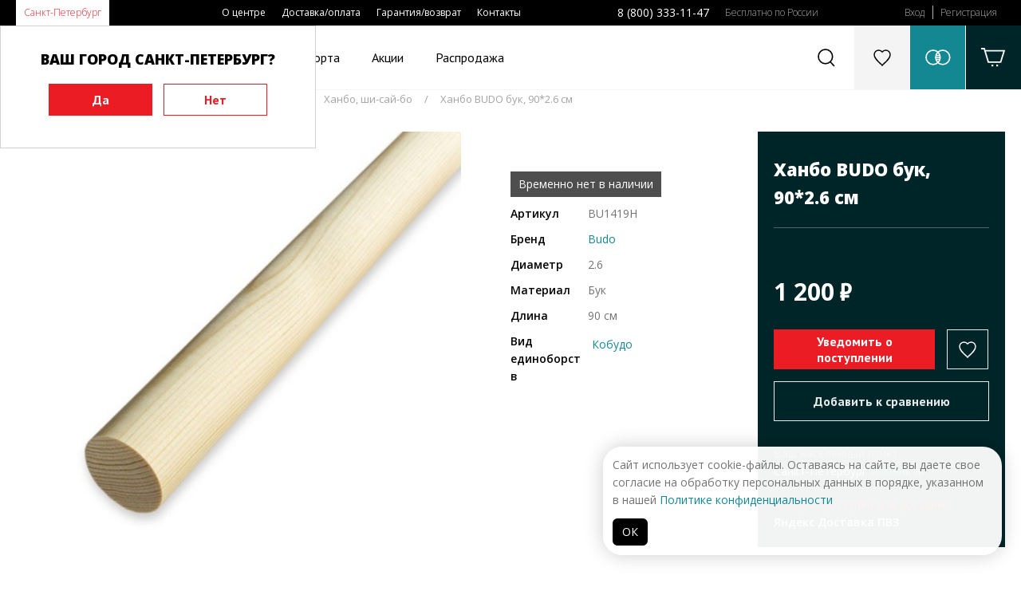

--- FILE ---
content_type: text/html; charset=UTF-8
request_url: https://www.budoshop.ru/catalog/hanbo-budo-buk-90-26-sm/
body_size: 12881
content:
<!DOCTYPE html>
<html>
<head>
<title>Ханбо BUDO бук, 90*2.6 см купить оптом ханбо, ши-сай-бо в интернет-магазине.</title>
<meta name="keywords" content="ханбо budo бук, 90*2.6 см, ханбо, ши-сай-бо" />
<meta name="description" content="Доставка спортивной одежды в ваш город - ханбо budo бук, 90*2.6 см. Интернет-магазин budoshop." />
<meta name="viewport" content="initial-scale=1, maximum-scale=1" />
<link rel="apple-touch-icon" sizes="180x180" href="/apple-touch-icon.png">
<link rel="icon" type="image/png" sizes="32x32" href="/favicon-32x32.png">
<link rel="icon" type="image/png" sizes="16x16" href="/favicon-16x16.png">
<link rel="manifest" href="/site.webmanifest">
<link rel="mask-icon" href="/safari-pinned-tab.svg" color="#ec1c24">
<meta name="msapplication-TileColor" content="#da532c">
<meta name="theme-color" content="#ffffff">
<meta name="yandex-verification" content="7b4b6fac33cdda28" />

<meta property="og:type" content="website">
<meta property="og:site_name" content="budoshop">
<meta property="og:title" content="Ханбо BUDO бук, 90*2.6 см">
<meta property="og:description" content="">
<meta property="og:url" content="https://www.budoshop.ru/product/24651.html">
<meta property="og:locale" content="ru_RU">
<meta property="og:image" content="https://www.budoshop.ru/pic/catprev/files/lists/Products/024651_Images_1710146585_Hanbo-BUDO.jpg">
<meta property="og:image:width" content="250">
<meta property="og:image:height" content="338">
<meta name="twitter:card" content="summary_large_image">
<meta name="twitter:title" content="Ханбо BUDO бук, 90*2.6 см">
<meta name="twitter:description" content="Ханбо BUDO бук, 90*2.6 см">
<meta name="twitter:image:src" content="https://www.budoshop.ru/pic/ogim/files/lists/Products/024651_Images_1710146585_Hanbo-BUDO.jpg">
<meta name="twitter:url" content="https://www.budoshop.ru/product/24651.html">
<meta name="twitter:domain" content="budoshop.ru">
<meta name="twitter:site" content="@budoshopru">
<meta name="twitter:creator" content="@budoshopru">
<link itemprop="thumbnailUrl" href="https://www.budoshop.ru/pic/catprev/files/lists/Products/024651_Images_1710146585_Hanbo-BUDO.jpg">
	<!-- 2019                              programming by:
	██████████████████████████████████████████████████████
	█────█───█───█────█────█───█───█───███────█────█─███─█
	█─██─█─████─██─██─█─██─█─███─███─█████─██─█─██─█──█──█
	█────█───██─██────█─██─█───█───█───███─████─██─█─█─█─█
	█─████─████─██─█─██─██─█─███─█████─███─██─█─██─█─███─█
	█─████───██─██─█─██────█─███─███───█─█────█────█─███─█
	██████████████████████████████████████████████████████
	-->

<link rel="stylesheet" type="text/css" href="/ext/Template/Template.dec4-1.css"/>
<link rel="stylesheet" type="text/css" href="/ext/Template/TemplateAdaptive.dec4-1.css"/>
<link rel="stylesheet" type="text/css" href="/packages/vendor/components/jqueryui/themes/base/jquery-ui.min.css"/>
<link rel="stylesheet" type="text/css" href="/packages/vendor/fortawesome/font-awesome/css/font-awesome.min.css"/>
<link rel="stylesheet" type="text/css" href="/packages/vendor/tooltipster/tooltipster/dist/css/tooltipster.bundle.min.css"/>
<link rel="stylesheet" type="text/css" href="/packages/vendor/tooltipster/tooltipster/dist/css/plugins/tooltipster/sideTip/themes/tooltipster-sideTip-shadow.min.css"/>
<link rel="stylesheet" type="text/css" href="/ext/Addons/Layout/Settings.dec4-1.css"/>
<link rel="stylesheet" type="text/css" href="/ext/Addons/Layout/Grid.dec4-1.css"/>
<link rel="stylesheet" type="text/css" href="/ext/Addons/Layout/Layout.dec4-1.css"/>
<link rel="stylesheet" type="text/css" href="/ext/Addons/Layout/WinLayer.dec4-1.css"/>
<link rel="stylesheet" type="text/css" href="/ext/Addons/Forms/Forms.dec4-1.css"/>
<link rel="stylesheet" type="text/css" href="/ext/Addons/Nav/Nav.dec4-1.css"/>
<link rel="stylesheet" type="text/css" href="/plugins/slick/slick.css"/>
<link rel="stylesheet" type="text/css" href="/plugins/slick/slick-theme.css"/>
<link rel="stylesheet" type="text/css" href="/packages/vendor_local/fresco/css/fresco/fresco.css"/>
<link rel="stylesheet" type="text/css" href="/ext/Products/Products.dec4-1.css"/>
<link rel="stylesheet" type="text/css" href="/ext/Products/ProductsItem.dec4-1.css"/>
<link rel="stylesheet" type="text/css" href="/ext/Addons/Carousel/CarouselDefault.dec4-1.css"/>
<link rel="stylesheet" type="text/css" href="/ext/Products/ProductsItems.dec4-1.css"/>
<link rel="stylesheet" type="text/css" href="/ext/Addons/Paginator/Paginator.dec4-1.css"/>
<link rel="stylesheet" type="text/css" href="/ext/FirstPage/FirstPage.dec4-1.css"/>
<script type="text/javascript" src="/packages/vendor/components/jquery/jquery.min.js"></script>
<script type="text/javascript" src="/packages/vendor/components/jqueryui/jquery-ui.min.js"></script>
<script type="text/javascript" src="/plugins/jquery-cookie/jquery.cookie.js"></script>
<script type="text/javascript" src="/packages/vendor/robinherbots/jquery.inputmask/dist/jquery.inputmask.bundle.js"></script>
<script type="text/javascript" src="/packages/vendor/robinherbots/jquery.inputmask/dist/min/inputmask/jquery.inputmask.min.js"></script>
<script type="text/javascript" src="/packages/vendor/tooltipster/tooltipster/dist/js/tooltipster.bundle.min.js"></script>
<script type="text/javascript" src="https://yastatic.net/s3/passport-sdk/autofill/v1/sdk-suggest-with-polyfills-latest.js"></script>
<script type="text/javascript" src="/ext/Addons/Layout/Layout.dec4-1.js"></script>
<script type="text/javascript" src="/ext/Addons/Forms/Forms.dec4-1.js"></script>
<script type="text/javascript" src="/ext/Cart/Cart.dec4-1.js"></script>
<script type="text/javascript" src="/ext/Addons/Nav/Nav.dec4-1.js"></script>
<script type="text/javascript" src="/plugins/slick/slick2.js"></script>
<script type="text/javascript" src="/packages/vendor_local/fresco/js/fresco/fresco.js"></script>
<script type="text/javascript" src="/ext/Products/ProductsItem.dec4-1.js"></script>
<script type="text/javascript" src="/ext/Products/Products.dec4-1.js"></script>
<script type="text/javascript" src="/ext/Template/Template.dec4-1.js"></script>


<!-- Top.Mail.Ru counter -->
<script type="text/javascript">
var _tmr = window._tmr || (window._tmr = []);
_tmr.push({ id: "3502542", type: "pageView", start: (new Date()).getTime() });
(function (d, w, id) {
  if (d.getElementById(id)) return;
  var ts = d.createElement("script"); ts.type = "text/javascript"; ts.async = true; ts.id = id;
  ts.src = "https://top-fwz1.mail.ru/js/code.js";
  var f = function () { var s = d.getElementsByTagName("script")[0]; s.parentNode.insertBefore(ts, s); };
  if (w.opera == "[object Opera]") { d.addEventListener("DOMContentLoaded", f, false); } else { f(); }
})(document, window, "tmr-code");
</script>
<noscript><div><img src="https://top-fwz1.mail.ru/counter?id=3502542;js=na" style="position:absolute;left:-9999px;" alt="Top.Mail.Ru" /></div></noscript>
<!-- /Top.Mail.Ru counter -->


</head>
<body>

	<script type="application/ld+json">
    {
      "@context": "http://schema.org",
      "@type": "Organization",
      "address": {
        "@type": "PostalAddress",
        "addressLocality": "Санкт-Петербург, Россия",
        "streetAddress": "ул. Касимовская д.5, лит. А, 2 этаж, офис 204, метро «Волковская»"
      },
      "email": "info@budoshop.ru",
      "name": "Budoshop",
      "telephone": "8 800 333 11 47"
    }
	</script>
 
	<div class="page header pps_overflow">
	<div
		class="page2 pps_flex pps_flex_row pps_flex_row_nowrap pps_flex_start">
		<div class="nav navcity pps_flex_15 pps_flex_23_view_mediumx">
			<ul class="nav pps_list pps_flex pps_flex_row pps_flex_start">
				<li><a href="" id="setCity">Санкт-Петербург</a></li>
							</ul>
		</div>
		<div class="nav navmenu pps_flex_25 pps_hide_view_mediumx pps_animate">
			<ul class="nav pps_list pps_flex pps_flex_row pps_flex_start">
								<li><a href="/about/">О центре</a></li>
								<li><a href="/delivery/">Доставка/оплата</a></li>
								<li><a href="/guarantee/">Гарантия/возврат</a></li>
								<li><a href="/contacts/">Контакты</a></li>
							</ul>
		</div>
		<div class="nav navphone pps_hide_view_mediumx">
			<ul class="nav pps_list pps_flex pps_flex_row pps_flex_start">
				<li><a href="tel:88003331147">8 (800) 333-11-47</a></li>
				<li>Бесплатно по России</li>
			</ul>
		</div>
		<div class="nav navprofile pps_hide_view_mediumx pps_animate">
			<ul
				class="nav pps_list pps_flex pps_flex_row pps_flex_start pps_flex_row_nowrap">
								<li><a href="/profile/" class="authTop">Вход</a></li>
				<li><a href="/profile/reg.html">Регистрация</a></li>
							</ul>
		</div>
		<div
			class="nav navprofile2 pps_hide pps_flex_13 pps_show_view_mediumx">
			<ul
				class="nav pps_list pps_flex pps_flex_row pps_flex_end pps_flex_row_nowrap">
				<li><a href="tel:88003331147"><img
						src="/ext/Template/files/ico-telephone.svg" /></a></li>
				<li><a href="/profile/" class="authTop"><img
						src="/ext/Template/files/ico-login.svg" /></a></li>
			</ul>
		</div>
	</div>
</div>
<div class="page header2">
	<div
		class="page2 pps_flex pps_flex_row pps_flex_row_nowrap pps_flex_row_str pps_flex_start ">
		<div class="topicon navico pps_order_1_view_mediumx">
			<a href="" class="pps_flex pps_flex_row pps_flex_center">
				<img src="/ext/Template/files/ico-menu.svg" class="navbtn"/>
				<img src="/ext/Template/files/ico-close-black.svg" class="closebtn pps_hide"/>
			</a>
		</div>
		<div
			class="logo pps_flex_15 pps_flex_max_view_mediumx pps_order_5_view_mediumx">
			<a href="/"><img src="/ext/Template/files/logo-budoshop.svg" class="normal"/><img src="/ext/Template/files/logo-budoshop-pure.svg" class="medium pps_hide"/><img src="/ext/Template/files/logo-budoshop-min.svg" class="small pps_hide"/></a>
		</div>
		<div
			class="nav navcatalog pps_flex_max pps_flex pps_flex_col pps_flex_center pps_hide_view_mediumx">
			<ul
				class="nav pps_list pps_flex pps_flex_row pps_flex_row_nowrap pps_flex_row_str pps_flex_start">
				<li class="hasChilds" id="navCatalog"><a href="javascript:void(0)">Каталог</a>
					<div class="nav2 pps_hide pps_flex pps_flex_row pps_flex_row_str pps_animate">
						<div class="pps_flex_15 pps_flex_11_view_small">
							<ul class="nav2 catalog2">
																<li class=""><a
									href="/equipment/" data-indx="0">Экипировка</a>
								</li> 								<li class=""><a
									href="/clothes/" data-indx="1">Одежда</a>
								</li> 								<li class=""><a
									href="/inventory/" data-indx="2">Инвентарь</a>
								</li> 								<li class=""><a
									href="/accessories/" data-indx="3">Аксессуары</a>
								</li> 								<li class=""><a
									href="/books/" data-indx="4">Книги</a>
								</li> 								<li class=""><a
									href="/sale/" data-indx="5">Распродажа</a>
								</li> 								<li class=""><a
									href="/contacts/" data-indx="6">Бренды</a>
								</li>
								<li class=""><a
									href="/contacts/" data-indx="7">По видам спорта</a>
								</li>
							</ul>
						</div>
						<div class="pps_flex_45 nav3-wrapper pps_hide_view_small">
														<div
								class="nav3 catalog3 pps_hide pps_flex pps_flex_row pps_flex_start pps_flex_row_str">
																																<ul class="pps_list pps_flex_14 pps_flex_11_view_small">
									<li><a
										href="/equipment/catalog-kimono/">Кимоно</a>
										<ul class="pps_list">
																						<li class=""><a
												href="/equipment/catalog-kimono/dobok-dlya-thekvondo/">Добок для Тхэквондо</a></li>
																						<li class=""><a
												href="/equipment/catalog-kimono/kimono-dlya-aykido/">Кимоно для Айкидо</a></li>
																						<li class=""><a
												href="/equipment/catalog-kimono/kimono-dlya-dzhiu-dzhitsu/">Кимоно для Джиу-Джитсу</a></li>
																						<li class=""><a
												href="/equipment/catalog-kimono/kimono-dlya-dzudo/">Кимоно для Дзюдо</a></li>
																						<li class=""><a
												href="/equipment/catalog-kimono/kimono-dlya-iaydo/">Кимоно для Иайдо</a></li>
																						<li class=""><a
												href="/equipment/catalog-kimono/kimono-dlya-karate/">Кимоно для Каратэ</a></li>
																						<li class=""><a
												href="/equipment/catalog-kimono/kimono-dlya-kendo/">Кимоно для Кендо</a></li>
																						<li class=""><a
												href="/equipment/catalog-kimono/kimono-dlya-universalnogo-boya/">Кимоно для Универсального боя</a></li>
																						<li class=""><a
												href="/equipment/catalog-kimono/forma-dlya-boksa-i-kikbosinga/">Форма для Бокса и Кикбосинга</a></li>
																						<li class=""><a
												href="/equipment/catalog-kimono/forma-dlya-volnoy-borby/">Форма для Вольной борьбы</a></li>
																						<li class=""><a
												href="/equipment/catalog-kimono/forma-dlya-sambo/">Форма для Самбо</a></li>
																						<li class=""><a
												href="/equipment/catalog-kimono/forma-dlya-ushu/">Форма для Ушу</a></li>
																						<li class="pps_hide pps_hidev"><a
												href="/equipment/catalog-kimono/hapkido/">Хапкидо</a></li>
																																	<li class="morec"><a
												href="/equipment/catalog-kimono/">Ещё</a></li>
																					</ul>
									</li>
								</ul>
																																<ul class="pps_list pps_flex_14 pps_flex_11_view_small">
									<li><a
										href="/equipment/catalog-obuv/">Обувь</a>
										<ul class="pps_list">
																						<li class=""><a
												href="/equipment/catalog-obuv/bokserki/">Боксерки</a></li>
																						<li class=""><a
												href="/equipment/catalog-obuv/bortsovki/">Борцовки</a></li>
																						<li class=""><a
												href="/equipment/catalog-obuv/zori-tabi/">Зори, таби</a></li>
																						<li class=""><a
												href="/equipment/catalog-obuv/stepki/">Степки</a></li>
																						<li class=""><a
												href="/equipment/catalog-obuv/ushu/">Ушу</a></li>
																																</ul>
									</li>
								</ul>
																																<ul class="pps_list pps_flex_14 pps_flex_11_view_small">
									<li><a
										href="/equipment/catalog-poyasa/">Пояса</a>
										<ul class="pps_list">
																						<li class=""><a
												href="/equipment/catalog-poyasa/imennye-poyasa/">Именные пояса</a></li>
																						<li class=""><a
												href="/equipment/catalog-poyasa/poyasa-dlya-aykido/">Пояса для Айкидо</a></li>
																						<li class=""><a
												href="/equipment/catalog-poyasa/poyasa-dlya-dzhiu-dzhitsu/">Пояса для Джиу-Джитсу</a></li>
																						<li class=""><a
												href="/equipment/catalog-poyasa/poyasa-dlya-dzudo/">Пояса для Дзюдо</a></li>
																						<li class=""><a
												href="/equipment/catalog-poyasa/poyasa-dlya-karate/">Пояса для Каратэ</a></li>
																						<li class=""><a
												href="/equipment/catalog-poyasa/poyasa-dlya-kobudo/">Пояса для Кобудо</a></li>
																						<li class=""><a
												href="/equipment/catalog-poyasa/poyasa-dlya-kudo/">Пояса для Кудо</a></li>
																						<li class=""><a
												href="/equipment/catalog-poyasa/poyasa-dlya-thekvando/">Пояса для Тхэквандо</a></li>
																						<li class=""><a
												href="/equipment/catalog-poyasa/tsvetnye-poyasa/">Цветные пояса</a></li>
																																</ul>
									</li>
								</ul>
																																<ul class="pps_list pps_flex_14 pps_flex_11_view_small">
									<li><a
										href="/equipment/catalog-zaschita-ruk/">Защита рук</a>
										<ul class="pps_list">
																						<li class=""><a
												href="/equipment/catalog-zaschita-ruk/binty-bokserskie/">Бинты боксерские</a></li>
																						<li class=""><a
												href="/equipment/catalog-zaschita-ruk/zaschita-predplechya/">Защита предплечья</a></li>
																						<li class=""><a
												href="/equipment/catalog-zaschita-ruk/perchatki-dlya-boksa/">Перчатки для бокса</a></li>
																						<li class=""><a
												href="/equipment/catalog-zaschita-ruk/perchatki-dlya-karate/">Перчатки для каратэ</a></li>
																						<li class=""><a
												href="/equipment/catalog-zaschita-ruk/perchatki-dlya-mma/">Перчатки для ММА</a></li>
																						<li class=""><a
												href="/equipment/catalog-zaschita-ruk/perchatki-dlya-rukopashnogo-boya/">Перчатки для рукопашного боя</a></li>
																						<li class=""><a
												href="/equipment/catalog-zaschita-ruk/perchatki-dlya-thekvondo/">Перчатки для тхэквондо</a></li>
																						<li class=""><a
												href="/equipment/catalog-zaschita-ruk/perchatki-dlya-fitnesa/">Перчатки для фитнеса</a></li>
																																</ul>
									</li>
								</ul>
																																<ul class="pps_list pps_flex_14 pps_flex_11_view_small">
									<li><a
										href="/equipment/catalog-zaschita-nog/">Защита ног</a>
										<ul class="pps_list">
																						<li class=""><a
												href="/equipment/catalog-zaschita-nog/zaschita-goleni/">Защита голени</a></li>
																						<li class=""><a
												href="/equipment/catalog-zaschita-nog/zaschita-goleni-i-stopy/">Защита голени и стопы</a></li>
																						<li class=""><a
												href="/equipment/catalog-zaschita-nog/zaschita-stopy-futy/">Защита стопы (футы)</a></li>
																																</ul>
									</li>
								</ul>
																																<ul class="pps_list pps_flex_14 pps_flex_11_view_small">
									<li><a
										href="/equipment/catalog-zaschita/">Защита</a>
										<ul class="pps_list">
																						<li class=""><a
												href="/equipment/catalog-zaschita/zaschita-kolena-loktya/">Защита колена/локтя</a></li>
																						<li class=""><a
												href="/equipment/catalog-zaschita/zaschita-korpusa-grudi/">Защита корпуса/груди</a></li>
																						<li class=""><a
												href="/equipment/catalog-zaschita/zaschita-paha/">Защита паха</a></li>
																						<li class=""><a
												href="/equipment/catalog-zaschita/kapy/">Капы</a></li>
																						<li class=""><a
												href="/equipment/catalog-zaschita/shlemy-i-maski/">Шлемы и маски</a></li>
																																</ul>
									</li>
								</ul>
															</div>
														<div
								class="nav3 catalog3 pps_hide pps_flex pps_flex_row pps_flex_start pps_flex_row_str">
																																<ul class="pps_list pps_flex_14 pps_flex_11_view_small">
									<li><a
										href="/clothes/catalog-futbolki-tolstovki/">Футболки, толстовки</a>
										<ul class="pps_list">
																						<li class=""><a
												href="/clothes/catalog-futbolki-tolstovki/kepki/">Кепки</a></li>
																						<li class=""><a
												href="/clothes/catalog-futbolki-tolstovki/kurtki-tolstovki/">Куртки, Толстовки</a></li>
																						<li class=""><a
												href="/clothes/catalog-futbolki-tolstovki/rashgard-kompressionnye-shtany/">Рашгард,компрессионные штаны</a></li>
																						<li class=""><a
												href="/clothes/catalog-futbolki-tolstovki/futbolki/">Футболки</a></li>
																						<li class=""><a
												href="/clothes/catalog-futbolki-tolstovki/sharfy/">Шарфы</a></li>
																																</ul>
									</li>
								</ul>
															</div>
														<div
								class="nav3 catalog3 pps_hide pps_flex pps_flex_row pps_flex_start pps_flex_row_str">
																																		
																<ul class="pps_list pps_flex_14 pps_flex_11_view_small">
									<li><a
										href="/inventory/catalog-inventar-dlya-razbivaniya/">Инвентарь для разбивания</a>
										<ul class="pps_list">
																						<li class=""><a
												href="/inventory/catalog-inventar-dlya-razbivaniya/mnogorazovye-doski/">Многоразовые доски</a></li>
																						<li class=""><a
												href="/inventory/catalog-inventar-dlya-razbivaniya/odnorazovye-doski/">Одноразовые доски</a></li>
																																</ul>
									</li>
								</ul>
																																		
																<ul class="pps_list pps_flex_14 pps_flex_11_view_small">
									<li><a
										href="/inventory/catalog-lapy-raketki-makivary/">Лапы, ракетки, макивары</a>
										<ul class="pps_list">
																						<li class=""><a
												href="/inventory/catalog-lapy-raketki-makivary/lapy/">Лапы</a></li>
																						<li class=""><a
												href="/inventory/catalog-lapy-raketki-makivary/makivary/">Макивары</a></li>
																						<li class=""><a
												href="/inventory/catalog-lapy-raketki-makivary/raketki/">Ракетки</a></li>
																																</ul>
									</li>
								</ul>
																																		
																<ul class="pps_list pps_flex_14 pps_flex_11_view_small">
									<li><a
										href="/inventory/catalog-espandery/">Эспандеры</a>
										<ul class="pps_list">
																						<li class=""><a
												href="/inventory/catalog-espandery/zhguty/">Жгуты</a></li>
																						<li class=""><a
												href="/inventory/catalog-espandery/funktsionalnye-espandery/">Функциональные эспандеры</a></li>
																						<li class=""><a
												href="/inventory/catalog-espandery/espandery-lenty/">Эспандеры-ленты</a></li>
																																</ul>
									</li>
								</ul>
																																		
																<ul class="pps_list pps_flex_14 pps_flex_11_view_small">
									<li><a
										href="/inventory/catalog-budomaty-tatami-dodyangi/">Будоматы, татами, додянги</a>
										<ul class="pps_list">
																						<li class=""><a
												href="/inventory/catalog-budomaty-tatami-dodyangi/arenda/">Аренда</a></li>
																						<li class=""><a
												href="/inventory/catalog-budomaty-tatami-dodyangi/pokupka/">Покупка</a></li>
																																</ul>
									</li>
								</ul>
																																		
																<ul class="pps_list pps_flex_14 pps_flex_11_view_small">
									<li><a
										href="/inventory/catalog-trenirovochnye-makety/">Тренировочные макеты</a>
										<ul class="pps_list">
																						<li class=""><a
												href="/inventory/catalog-trenirovochnye-makety/bo-dze/">Бо, дзе</a></li>
																						<li class=""><a
												href="/inventory/catalog-trenirovochnye-makety/bokeny/">Бокены</a></li>
																						<li class=""><a
												href="/inventory/catalog-trenirovochnye-makety/kama-sai/">Кама, саи</a></li>
																						<li class=""><a
												href="/inventory/catalog-trenirovochnye-makety/makety-ognestrelnogo-oruzhiya-iz-reziny/">Макеты огнестрельного оружия из резины</a></li>
																						<li class=""><a
												href="/inventory/catalog-trenirovochnye-makety/nozhi-tanto-yavara/">Ножи, танто, явара</a></li>
																						<li class=""><a
												href="/inventory/catalog-trenirovochnye-makety/nunchaku/">Нунчаку</a></li>
																						<li class=""><a
												href="/inventory/catalog-trenirovochnye-makety/palki-dlya-eskrima/">Палки для эскрима</a></li>
																						<li class=""><a
												href="/inventory/catalog-trenirovochnye-makety/plastikovye-makety/">Пластиковые макеты</a></li>
																						<li class=""><a
												href="/inventory/catalog-trenirovochnye-makety/podstavki-dlya-oruzhiya/">Подставки для оружия</a></li>
																						<li class=""><a
												href="/inventory/catalog-trenirovochnye-makety/sinay/">Синай</a></li>
																						<li class="pps_hide pps_hidev"><a
												href="/inventory/catalog-trenirovochnye-makety/suburito/">Субурито</a></li>
																						<li class="pps_hide pps_hidev"><a
												href="/inventory/catalog-trenirovochnye-makety/tonfy/">Тонфы</a></li>
																						<li class="pps_hide pps_hidev"><a
												href="/inventory/catalog-trenirovochnye-makety/hanbo-shi-say-bo/">Ханбо, ши-сай-бо</a></li>
																						<li class="pps_hide pps_hidev"><a
												href="/inventory/catalog-trenirovochnye-makety/chehly-i-aksessuary/">Чехлы и аксессуары</a></li>
																						<li class="pps_hide pps_hidev"><a
												href="/inventory/catalog-trenirovochnye-makety/shesty-naginata/">Шесты, нагината</a></li>
																																	<li class="morec"><a
												href="/inventory/catalog-trenirovochnye-makety/">Ещё</a></li>
																					</ul>
									</li>
								</ul>
																																		
																<ul class="pps_list pps_flex_14 pps_flex_11_view_small">
									<li><a
										href="/inventory/catalog-grushi-meshki/">Груши, мешки</a>
										<ul class="pps_list">
																						<li class=""><a
												href="/inventory/catalog-grushi-meshki/ganteli-giri/">Гантели, гири</a></li>
																						<li class=""><a
												href="/inventory/catalog-grushi-meshki/utyazheliteli/">Утяжелители</a></li>
																																</ul>
									</li>
								</ul>
																																		
																<ul class="pps_list pps_flex_14 pps_flex_11_view_small">
									<li><a
										href="/inventory/catalog-funktsionalnye-trenazhery/">Функциональные тренажеры</a>
										<ul class="pps_list">
																						<li class=""><a
												href="/inventory/catalog-funktsionalnye-trenazhery/balansirovochnye-doski/">Балансировочные доски</a></li>
																						<li class=""><a
												href="/inventory/catalog-funktsionalnye-trenazhery/inventar-dlya-yogi-pilatesa/">Инвентарь для йоги, пилатеса</a></li>
																						<li class=""><a
												href="/inventory/catalog-funktsionalnye-trenazhery/konusy-fishki-barery/">Конусы, фишки, барьеры</a></li>
																						<li class=""><a
												href="/inventory/catalog-funktsionalnye-trenazhery/koordinatsionnye-lestnitsy/">Координационные лестницы</a></li>
																						<li class=""><a
												href="/inventory/catalog-funktsionalnye-trenazhery/medboly/">Медболы</a></li>
																						<li class=""><a
												href="/inventory/catalog-funktsionalnye-trenazhery/myachi-dlya-reaktsii/">Мячи для реакции</a></li>
																						<li class=""><a
												href="/inventory/catalog-funktsionalnye-trenazhery/remni-soprotivleniya-parashuty-maski/">Ремни сопротивления, парашюты, маски</a></li>
																						<li class=""><a
												href="/inventory/catalog-funktsionalnye-trenazhery/sgonka-vesa/">Сгонка веса</a></li>
																						<li class=""><a
												href="/inventory/catalog-funktsionalnye-trenazhery/skakalki/">Скакалки</a></li>
																						<li class=""><a
												href="/inventory/catalog-funktsionalnye-trenazhery/traditsionnye-makivary/">Традиционные макивары</a></li>
																						<li class="pps_hide pps_hidev"><a
												href="/inventory/catalog-funktsionalnye-trenazhery/trenazhery-dlya-rastyazhki-turnik/">Тренажеры для растяжки, турник</a></li>
																																	<li class="morec"><a
												href="/inventory/catalog-funktsionalnye-trenazhery/">Ещё</a></li>
																					</ul>
									</li>
								</ul>
															</div>
														<div
								class="nav3 catalog3 pps_hide pps_flex pps_flex_row pps_flex_start pps_flex_row_str">
																																<ul class="pps_list pps_flex_14 pps_flex_11_view_small">
									<li><a
										href="/accessories/catalog-sumki-i-rukzaki/">Сумки и рюкзаки</a>
										<ul class="pps_list">
																						<li class=""><a
												href="/accessories/catalog-sumki-i-rukzaki/rukzaki/">Рюкзаки</a></li>
																						<li class=""><a
												href="/accessories/catalog-sumki-i-rukzaki/sumki/">Сумки</a></li>
																																</ul>
									</li>
								</ul>
																																<ul class="pps_list pps_flex_14 pps_flex_11_view_small">
									<li><a
										href="/accessories/catalog-sportivnaya-meditsina/">Спортивная медицина</a>
										<ul class="pps_list">
																						<li class=""><a
												href="/accessories/catalog-sportivnaya-meditsina/balzamy-masla-mazi/">Бальзамы, масла, мази</a></li>
																						<li class=""><a
												href="/accessories/catalog-sportivnaya-meditsina/kistevye-trenazhery-massazhery/">Кистевые тренажеры, массажеры</a></li>
																						<li class=""><a
												href="/accessories/catalog-sportivnaya-meditsina/ohlazhdauschie-sprei/">Охлаждающие спреи</a></li>
																						<li class=""><a
												href="/accessories/catalog-sportivnaya-meditsina/supporty/">Суппорты</a></li>
																						<li class=""><a
												href="/accessories/catalog-sportivnaya-meditsina/teypy/">Тейпы</a></li>
																																</ul>
									</li>
								</ul>
																																<ul class="pps_list pps_flex_14 pps_flex_11_view_small">
									<li><a
										href="/accessories/catalog-treneram-sudyam/">Тренерам, судьям</a>
										<ul class="pps_list">
																						<li class=""><a
												href="/accessories/catalog-treneram-sudyam/svistki/">Свистки</a></li>
																						<li class=""><a
												href="/accessories/catalog-treneram-sudyam/sekundomery/">Секундомеры</a></li>
																						<li class=""><a
												href="/accessories/catalog-treneram-sudyam/sudeyskie-flagi-tablichki/">Судейские флаги, таблички</a></li>
																																</ul>
									</li>
								</ul>
																																<ul class="pps_list pps_flex_14 pps_flex_11_view_small">
									<li><a
										href="/accessories/catalog-raznoe/">Разное</a>
										<ul class="pps_list">
																						<li class=""><a
												href="/accessories/catalog-raznoe/blagovoniya/">Благовония</a></li>
																						<li class=""><a
												href="/accessories/catalog-raznoe/breloki-statuetki/">Брелоки, статуэтки</a></li>
																						<li class=""><a
												href="/accessories/catalog-raznoe/budo-pasport-klassifikatsionnaya-knizhka/">Будо паспорт, классификационная книжка</a></li>
																						<li class=""><a
												href="/accessories/catalog-raznoe/butylki-dlya-vody/">Бутылки для воды</a></li>
																						<li class=""><a
												href="/accessories/catalog-raznoe/znachki/">Значки</a></li>
																						<li class=""><a
												href="/accessories/catalog-raznoe/kruzhki/">Кружки</a></li>
																						<li class=""><a
												href="/accessories/catalog-raznoe/medalnitsy/">Медальницы</a></li>
																						<li class=""><a
												href="/accessories/catalog-raznoe/nastolnaya-tablichka/">Настольная табличка</a></li>
																						<li class=""><a
												href="/accessories/catalog-raznoe/nashivki/">Нашивки</a></li>
																						<li class=""><a
												href="/accessories/catalog-raznoe/postery-plakaty/">Постеры, плакаты</a></li>
																						<li class=""><a
												href="/accessories/catalog-raznoe/flagi/">Флаги</a></li>
																																</ul>
									</li>
								</ul>
																																<ul class="pps_list pps_flex_14 pps_flex_11_view_small">
									<li><a
										href="/accessories/catalog-podarochnye-sertifikaty/">Подарочные сертификаты</a>
										<ul class="pps_list">
																						<li class=""><a
												href="/accessories/catalog-podarochnye-sertifikaty/sertifikat/">Сертификат</a></li>
																																</ul>
									</li>
								</ul>
															</div>
														<div
								class="nav3 catalog3 pps_hide pps_flex pps_flex_row pps_flex_start pps_flex_row_str">
																																<ul class="pps_list pps_flex_14 pps_flex_11_view_small">
									<li><a
										href="/books/catalog-boevye-iskusstva/">Боевые искусства</a>
										<ul class="pps_list">
																						<li class=""><a
												href="/books/catalog-boevye-iskusstva/aykido-dzu-dzutsu/">Айкидо, дзю-дзюцу</a></li>
																						<li class=""><a
												href="/books/catalog-boevye-iskusstva/boks-tayskiy-boks/">Бокс, тайский бокс</a></li>
																						<li class=""><a
												href="/books/catalog-boevye-iskusstva/dzhiu-dzhitsu/">Джиу-джитсу</a></li>
																						<li class=""><a
												href="/books/catalog-boevye-iskusstva/dzudo/">Дзюдо</a></li>
																						<li class=""><a
												href="/books/catalog-boevye-iskusstva/karate/">Каратэ</a></li>
																						<li class=""><a
												href="/books/catalog-boevye-iskusstva/rukopashnyy-boy/">Рукопашный бой</a></li>
																						<li class=""><a
												href="/books/catalog-boevye-iskusstva/sambo/">Самбо</a></li>
																						<li class=""><a
												href="/books/catalog-boevye-iskusstva/thekvondo-hapkido/">Тхэквондо, хапкидо</a></li>
																						<li class=""><a
												href="/books/catalog-boevye-iskusstva/ulichnye-draki/">Уличные драки</a></li>
																						<li class=""><a
												href="/books/catalog-boevye-iskusstva/ushu-taytszi/">Ушу,тайцзи</a></li>
																																</ul>
									</li>
								</ul>
																																<ul class="pps_list pps_flex_14 pps_flex_11_view_small">
									<li><a
										href="/books/catalog-istoriya-i-tehnika-boevyh-iskusstv/">История и техника боевых искусств</a>
										<ul class="pps_list">
																						<li class=""><a
												href="/books/catalog-istoriya-i-tehnika-boevyh-iskusstv/mech-nozh/">Меч, нож</a></li>
																						<li class=""><a
												href="/books/catalog-istoriya-i-tehnika-boevyh-iskusstv/nunchaku/">Нунчаку</a></li>
																						<li class=""><a
												href="/books/catalog-istoriya-i-tehnika-boevyh-iskusstv/palka-tonfa/">Палка, тонфа</a></li>
																																</ul>
									</li>
								</ul>
																																<ul class="pps_list pps_flex_14 pps_flex_11_view_small">
									<li><a
										href="/books/catalog-filosofiya-i-meditsina/">Философия и медицина</a>
										<ul class="pps_list">
																						<li class=""><a
												href="/books/catalog-filosofiya-i-meditsina/istoriya-boevyh-iskusstv/">История боевых искусств</a></li>
																						<li class=""><a
												href="/books/catalog-filosofiya-i-meditsina/yoga/">Йога</a></li>
																						<li class=""><a
												href="/books/catalog-filosofiya-i-meditsina/meditatsiya/">Медитация</a></li>
																						<li class=""><a
												href="/books/catalog-filosofiya-i-meditsina/meditsina/">Медицина</a></li>
																						<li class=""><a
												href="/books/catalog-filosofiya-i-meditsina/raznoe/">Разное</a></li>
																						<li class=""><a
												href="/books/catalog-filosofiya-i-meditsina/tsigun/">Цигун</a></li>
																																</ul>
									</li>
								</ul>
															</div>
														<div
								class="nav3 catalog3 pps_hide pps_flex pps_flex_row pps_flex_start pps_flex_row_str">
																																<ul class="pps_list pps_flex_14 pps_flex_11_view_small">
									<li><a
										href="/sale/catalog-kimono/">Кимоно</a>
										<ul class="pps_list">
																						<li class=""><a
												href="/sale/catalog-kimono/dobok-dlya-thekvondo/">Добок для Тхэквондо</a></li>
																						<li class=""><a
												href="/sale/catalog-kimono/kimono-dlya-dzhiu-dzhitsu/">Кимоно для Джиу-Джитсу</a></li>
																						<li class=""><a
												href="/sale/catalog-kimono/kimono-dlya-dzudo/">Кимоно для Дзюдо</a></li>
																						<li class=""><a
												href="/sale/catalog-kimono/kimono-dlya-karate/">Кимоно для Каратэ</a></li>
																																</ul>
									</li>
								</ul>
																																<ul class="pps_list pps_flex_14 pps_flex_11_view_small">
									<li><a
										href="/sale/catalog-obuv/">Обувь</a>
										<ul class="pps_list">
																						<li class=""><a
												href="/sale/catalog-obuv/bokserki/">Боксерки</a></li>
																						<li class=""><a
												href="/sale/catalog-obuv/bortsovki/">Борцовки</a></li>
																						<li class=""><a
												href="/sale/catalog-obuv/stepki/">Степки</a></li>
																						<li class=""><a
												href="/sale/catalog-obuv/ushu/">Ушу</a></li>
																																</ul>
									</li>
								</ul>
																																<ul class="pps_list pps_flex_14 pps_flex_11_view_small">
									<li><a
										href="/sale/catalog-poyasa/">Пояса</a>
										<ul class="pps_list">
																						<li class=""><a
												href="/sale/catalog-poyasa/tsvetnye-poyasa/">Цветные пояса</a></li>
																																</ul>
									</li>
								</ul>
																																<ul class="pps_list pps_flex_14 pps_flex_11_view_small">
									<li><a
										href="/sale/catalog-zaschita-ruk/">Защита рук</a>
										<ul class="pps_list">
																						<li class=""><a
												href="/sale/catalog-zaschita-ruk/perchatki-dlya-boksa/">Перчатки для бокса</a></li>
																						<li class=""><a
												href="/sale/catalog-zaschita-ruk/perchatki-dlya-karate/">Перчатки для каратэ</a></li>
																						<li class=""><a
												href="/sale/catalog-zaschita-ruk/perchatki-dlya-mma/">Перчатки для ММА</a></li>
																						<li class=""><a
												href="/sale/catalog-zaschita-ruk/perchatki-dlya-thekvondo/">Перчатки для тхэквондо</a></li>
																						<li class=""><a
												href="/sale/catalog-zaschita-ruk/perchatki-dlya-fitnesa/">Перчатки для фитнеса</a></li>
																																</ul>
									</li>
								</ul>
																																<ul class="pps_list pps_flex_14 pps_flex_11_view_small">
									<li><a
										href="/sale/catalog-zaschita-nog/">Защита ног</a>
										<ul class="pps_list">
																						<li class=""><a
												href="/sale/catalog-zaschita-nog/zaschita-goleni/">Защита голени</a></li>
																						<li class=""><a
												href="/sale/catalog-zaschita-nog/zaschita-goleni-i-stopy/">Защита голени и стопы</a></li>
																						<li class=""><a
												href="/sale/catalog-zaschita-nog/zaschita-stopy-futy/">Защита стопы (футы)</a></li>
																																</ul>
									</li>
								</ul>
																																<ul class="pps_list pps_flex_14 pps_flex_11_view_small">
									<li><a
										href="/sale/catalog-zaschita/">Защита</a>
										<ul class="pps_list">
																						<li class=""><a
												href="/sale/catalog-zaschita/zaschita-korpusa-grudi/">Защита корпуса/груди</a></li>
																						<li class=""><a
												href="/sale/catalog-zaschita/zaschita-paha/">Защита паха</a></li>
																						<li class=""><a
												href="/sale/catalog-zaschita/shlemy-i-maski/">Шлемы и маски</a></li>
																																</ul>
									</li>
								</ul>
																																		
																<ul class="pps_list pps_flex_14 pps_flex_11_view_small">
									<li><a
										href="/sale/catalog-espandery/">Эспандеры</a>
										<ul class="pps_list">
																						<li class=""><a
												href="/sale/catalog-espandery/funktsionalnye-espandery/">Функциональные эспандеры</a></li>
																						<li class=""><a
												href="/sale/catalog-espandery/espandery-lenty/">Эспандеры-ленты</a></li>
																																</ul>
									</li>
								</ul>
																																		
																<ul class="pps_list pps_flex_14 pps_flex_11_view_small">
									<li><a
										href="/sale/catalog-grushi-meshki/">Груши, мешки</a>
										<ul class="pps_list">
																						<li class=""><a
												href="/sale/catalog-grushi-meshki/utyazheliteli/">Утяжелители</a></li>
																																</ul>
									</li>
								</ul>
																																		
																<ul class="pps_list pps_flex_14 pps_flex_11_view_small">
									<li><a
										href="/sale/catalog-funktsionalnye-trenazhery/">Функциональные тренажеры</a>
										<ul class="pps_list">
																						<li class=""><a
												href="/sale/catalog-funktsionalnye-trenazhery/inventar-dlya-yogi-pilatesa/">Инвентарь для йоги, пилатеса</a></li>
																						<li class=""><a
												href="/sale/catalog-funktsionalnye-trenazhery/konusy-fishki-barery/">Конусы, фишки, барьеры</a></li>
																																</ul>
									</li>
								</ul>
															</div>
														<div
								class="nav3 catalog3 catalogBrands pps_hide pps_flex pps_flex_row pps_flex_start pps_flex_row_str">
								<ul class="pps_list pps_flex_16 pps_flex_11_view_small">
																	<li><span>3</span>
										<ul class="pps_list">
																						<li><a href="/brand-3b-sayntifik/">3Б Сайнтифик</a></li>
																					</ul>
									</li>
									
																	<li><span>A</span>
										<ul class="pps_list">
																						<li><a href="/brand-a-tak/">A-TAK</a></li>
																						<li><a href="/brand-addvance/">ADDVANCE</a></li>
																						<li><a href="/brand-adelante/">Adelante</a></li>
																						<li><a href="/brand-adidas/">Adidas</a></li>
																						<li><a href="/brand-aml/">AML</a></li>
																						<li><a href="/brand-arawaza/">Arawaza</a></li>
																					</ul>
									</li>
									
																	<li><span>B</span>
										<ul class="pps_list">
																						<li><a href="/brand-bbtape/">BBTape</a></li>
																						<li><a href="/brand-binturong/">Binturong</a></li>
																						<li><a href="/brand-boybo/">Boybo</a></li>
																						<li><a href="/brand-budo/">Budo</a></li>
																						<li><a href="/brand-burn/">Burn</a></li>
																					</ul>
									</li>
									
																	<li><span>C</span>
										<ul class="pps_list">
																						<li><a href="/brand-clinch/">CLINCH</a></li>
																						<li><a href="/brand-cold-steel/">Cold Steel</a></li>
																						<li><a href="/brand-cryos/">Cryos</a></li>
																					</ul>
									</li>
																</ul>
								<ul class="pps_list pps_flex_16 pps_flex_11_view_small">		
									
																	<li><span>D</span>
										<ul class="pps_list">
																						<li><a href="/brand-daedo/">Daedo</a></li>
																						<li><a href="/brand-danrho/">DANRHO</a></li>
																						<li><a href="/brand-dobari/">Dobari</a></li>
																					</ul>
									</li>
									
																	<li><span>E</span>
										<ul class="pps_list">
																						<li><a href="/brand-eksis/">EKSIS</a></li>
																						<li><a href="/brand-everlast/">Everlast</a></li>
																						<li><a href="/brand-expert/">Expert</a></li>
																					</ul>
									</li>
									
																	<li><span>F</span>
										<ul class="pps_list">
																						<li><a href="/brand-fight-expert/">FIGHT EXPERT</a></li>
																						<li><a href="/brand-first/">First</a></li>
																						<li><a href="/brand-firuz/">Firuz</a></li>
																						<li><a href="/brand-fixgear/">FixGear</a></li>
																						<li><a href="/brand-flamma/">Flamma</a></li>
																					</ul>
									</li>
									
																	<li><span>H</span>
										<ul class="pps_list">
																						<li><a href="/brand-hem/">Hem</a></li>
																					</ul>
									</li>
									
																	<li><span>I</span>
										<ul class="pps_list">
																						<li><a href="/brand-indigo/">Indigo</a></li>
																						<li><a href="/brand-ippongear/">IPPONGEAR</a></li>
																					</ul>
									</li>
									
																	<li><span>J</span>
										<ul class="pps_list">
																						<li><a href="/brand-jic/">JIC</a></li>
																					</ul>
									</li>
									
																	<li><span>K</span>
										<ul class="pps_list">
																						<li><a href="/brand-khan/">Khan</a></li>
																						<li><a href="/brand-kpnp/">KPNP</a></li>
																						<li><a href="/brand-kwon/">Kwon</a></li>
																					</ul>
									</li>
									
																	<li><span>M</span>
										<ul class="pps_list">
																						<li><a href="/brand-mad-guy/">Mad Guy</a></li>
																						<li><a href="/brand-miyabi/">MIYABI</a></li>
																						<li><a href="/brand-mizuno/">Mizuno</a></li>
																						<li><a href="/brand-mooto/">Mooto</a></li>
																						<li><a href="/brand-mueller/">Mueller</a></li>
																					</ul>
									</li>
																</ul>
								<ul class="pps_list pps_flex_16 pps_flex_11_view_small">		
									
																	<li><span>N</span>
										<ul class="pps_list">
																						<li><a href="/brand-nippon-kodo/">Nippon Kodo</a></li>
																					</ul>
									</li>
									
																	<li><span>O</span>
										<ul class="pps_list">
																						<li><a href="/brand-orso/">Orso</a></li>
																					</ul>
									</li>
									
																	<li><span>P</span>
										<ul class="pps_list">
																						<li><a href="/brand-paffen-sport/">Paffen Sport</a></li>
																						<li><a href="/brand-pine-tree/">Pine Tree</a></li>
																						<li><a href="/brand-prior/">Prior</a></li>
																						<li><a href="/brand-pro-supra/">Pro Supra</a></li>
																						<li><a href="/brand-probudo/">Probudo</a></li>
																					</ul>
									</li>
									
																	<li><span>R</span>
										<ul class="pps_list">
																						<li><a href="/brand-rdx/">RDX</a></li>
																						<li><a href="/brand-reebok/">Reebok</a></li>
																						<li><a href="/brand-rsc/">RSC</a></li>
																						<li><a href="/brand-rubber4/">Rubber4</a></li>
																						<li><a href="/brand-rusco-sport/">Rusco Sport</a></li>
																					</ul>
									</li>
																</ul>
								<ul class="pps_list pps_flex_16 pps_flex_11_view_small">		
									
																	<li><span>S</span>
										<ul class="pps_list">
																						<li><a href="/brand-sabo/">Sabo</a></li>
																						<li><a href="/brand-sandbag/">Sandbag</a></li>
																						<li><a href="/brand-sarathi/">Sarathi</a></li>
																						<li><a href="/brand-sklz/">SKLZ</a></li>
																						<li><a href="/brand-smai/">Smai</a></li>
																						<li><a href="/brand-sportana/">Sportana</a></li>
																						<li><a href="/brand-sproots/">Sproots</a></li>
																						<li><a href="/brand-starpro/">STARPRO</a></li>
																					</ul>
									</li>
									
																	<li><span>T</span>
										<ul class="pps_list">
																						<li><a href="/brand-thera-band/">Thera-Band</a></li>
																						<li><a href="/brand-torres/">Torres</a></li>
																						<li><a href="/brand-tozando/">TOZANDO</a></li>
																						<li><a href="/brand-tusah/">Tusah</a></li>
																					</ul>
									</li>
																</ul>
								<ul class="pps_list pps_flex_16 pps_flex_11_view_small">		
									
																	<li><span>V</span>
										<ul class="pps_list">
																						<li><a href="/brand-vansydical/">Vansydical</a></li>
																						<li><a href="/brand-venum/">Venum</a></li>
																					</ul>
									</li>
									
																	<li><span>W</span>
										<ul class="pps_list">
																						<li><a href="/brand-wacoku/">Wacoku</a></li>
																						<li><a href="/brand-wma/">WMA</a></li>
																					</ul>
									</li>
									
																	<li><span>Y</span>
										<ul class="pps_list">
																						<li><a href="/brand-ya-mong/">YA MONG</a></li>
																						<li><a href="/brand-ya-tim/">YA TIM</a></li>
																					</ul>
									</li>
									
																	<li><span>А</span>
										<ul class="pps_list">
																						<li><a href="/brand-ataka/">Атака</a></li>
																					</ul>
									</li>
									
																	<li><span>К</span>
										<ul class="pps_list">
																						<li><a href="/brand-krepysh/">Крепыш</a></li>
																					</ul>
									</li>
									
																	<li><span>Р</span>
										<ul class="pps_list">
																						<li><a href="/brand-rey-sport/">РЭЙ-СПОРТ</a></li>
																					</ul>
									</li>
									
																</ul>
							</div>
							<div
								class="nav3 catalog3 catalogCombat pps_hide pps_flex pps_flex_row pps_flex_start pps_flex_row_str">
								<ul class="pps_list pps_flex_14 pps_flex_11_view_small">
																	<li><a
										href="/aikido-about/">Айкидо</a>
										</li>
																									<li><a
										href="/boxing-about/">Бокс</a>
										</li>
																									<li><a
										href="/jujutsu-about/">Джиу-джитсу</a>
										</li>
																									<li><a
										href="/judo-about/">Дзюдо</a>
										</li>
																</ul>
								<ul class="pps_list pps_flex_14 pps_flex_11_view_small">		
																									<li><a
										href="/karate-about/">Каратэ</a>
										</li>
																									<li><a
										href="/kendo-about/">Кендо</a>
										</li>
																									<li><a
										href="/kickboxing-about/">Кикбоксинг</a>
										</li>
																									<li><a
										href="/hand-to-hand combat-about/">Рукопашный бой</a>
										</li>
																</ul>
								<ul class="pps_list pps_flex_14 pps_flex_11_view_small">		
																									<li><a
										href="/sambo-about/">Самбо</a>
										</li>
																									<li><a
										href="/taekwondo-about/">Тхэквондо</a>
										</li>
																									<li><a
										href="/wushu-about/">Ушу</a>
										</li>
																									<li><a
										href="/universalnyy-boy-about/">Универсальный бой</a>
										</li>
																								</ul>
							</div>
						</div>
					</div></li>
				<li class="hasChilds"><a href="javascript:void(0)">Виды спорта</a>
					<div
						class="nav2 pps_hide pps_flex pps_flex_row pps_flex_row_str pps_flex_start pps_animate">
						<div class="pps_flex_15 pps_flex_11_view_small">
							<ul class="nav2">
																							<li class=""><a
									href="/aikido-about/">Айкидо</a>
								</li>  								<li class=""><a
									href="/boxing-about/">Бокс</a>
								</li>  								<li class=""><a
									href="/jujutsu-about/">Джиу-джитсу</a>
								</li>  								<li class=""><a
									href="/judo-about/">Дзюдо</a>
								</li>  								<li class=""><a
									href="/karate-about/">Каратэ</a>
								</li>  								<li class=""><a
									href="/kendo-about/">Кендо</a>
								</li> 							</ul>
						</div>
						<div class="pps_flex_15 pps_flex_11_view_small">
							<ul class="nav2"> 								<li class=""><a
									href="/kickboxing-about/">Кикбоксинг</a>
								</li>  								<li class=""><a
									href="/hand-to-hand combat-about/">Рукопашный бой</a>
								</li>  								<li class=""><a
									href="/sambo-about/">Самбо</a>
								</li>  								<li class=""><a
									href="/taekwondo-about/">Тхэквондо</a>
								</li>  								<li class=""><a
									href="/wushu-about/">Ушу</a>
								</li>  								<li class=""><a
									href="/universalnyy-boy-about/">Универсальный бой</a>
								</li> 							</ul>
						</div>
						<div class="pps_flex_15 pps_flex_11_view_small">
							<ul class="nav2"> 							</ul>
						</div>
					</div></li>
				<li class=""><a href="/actions/">Акции</a></li>
				<li class=""><a href="/sale/">Распродажа</a></li>
			</ul>
		</div>
		<div class="search pps_flex_max pps_hide">
			<div class="topicon srchx">
				<a href=""><img src="/ext/Template/files/ico-close-black.svg"/></a>
			</div>
			<form
				class="pps_relative pps_flex pps_flex_col pps_flex_center pps_height"
				action="/catalog/" method="get">
				<label class="pps pps_input"><input type="text"
					value="" placeholder="Например «Кимоно»"
					id="search" name="text" autocomplete="off" /></label><label
					class="pps pps_button pps_hide"><input type="submit" value="Искать"></label>
			</form>
		</div>
		<div class="topicon srch pps_hide_view_small">
			<a href=""><img src="/ext/Template/files/ico-search-black.svg" data-img="ico-search"/></a>
		</div>
		<div class="topicon like pps_order_4_view_mediumx">
			<a href="/profile/fav.html"><img src="/ext/Template/files/ico-favorites-black.svg" data-img="ico-favorites"/><div class="count pps_hide"></div></a>
		</div>
		<div class="topicon compare pps_hide_view_small pps_order_3_view_mediumx">
			<a href="/profile/compare.html"><span><img src="/ext/Template/files/ico-compare.svg" /></span> <span>Сравнить</span><div class="count pps_hide"></div></a>
		</div>
		<div class="topicon cart pps_order_2_view_mediumx" id="cartTop">
			<a href="/cart/"><img src="/ext/Template/files/ico-cart.svg" id="cartIcon"/><div class="count pps_hide" id="cartActionsQty">0</div></a>
			<div class="preview pps_hide" id="cartPreview"><div class="items" data-cart-qty="0">
	<div
		class="item itemheader pps_flex pps_flex_row pps_flex_row_str pps_flex_start">
		<div class="pps_flex_16"></div>
		<div class="pps_flex_14">Наименование</div>
		<div class="qty pps_flex_16">Количество</div>
		<div class="price last pps_flex_16">Цена</div>
	</div>
		<div
		class="item itemfooter pps_flex pps_flex_row pps_flex_row_center pps_flex_start">
		<div class="pps_flex_16"></div>
		<div class="pps_flex_14"></div>

		<div class="price pps_flex_13">
			<div class="price" id="priceTotalTop">
				<span>0</span>
			</div>
					</div>
		<div class="price pps_flex_14">
			<label class="pps pps_button pps_button_red"><input
				type="button" value="Купить" onclick="location.href='/cart/'"></label>
		</div>
	</div>
</div></div>
		</div>
		<div class="win geo pps_hide">
			<div class="title">Ваш город Санкт-Петербург?</div>
			<div class="btn pps_center">
				<label class="pps pps_button pps_button_red">
					<input type="button" value="Да" id="geoYes" data-city="Санкт-Петербург" data-id="137"/>
				</label>
				<label class="pps pps_button pps_button_red3">
					<input type="button" value="Нет" id="geoNo"/>
				</label>
			</div>
		</div>
		<div class="win city pps_hide">
			<div class="close"></div>
			<div class="title">Выберите ваш город</div>
			<div class="btn">
				<label class="pps pps_input">
					<input type="text" placeholder="Введите название города" value="" id="setCity1"/>
				</label>
			</div>
		</div>
	</div>
</div>
		
	
	
	<div class="page main pps_flex_max pps_flex pps_flex_col">
		<div class="page2">
			
			   <div class="breadcrumbs">
	<ul class="pps_list pps_flex pps_flex_row pps_flex_start">
						<li><a href="/">Главная</a></li>
												<li><a href="/inventory/">Инвентарь</a></li>
								<li><a href="/inventory/catalog-trenirovochnye-makety/">Тренировочные макеты</a></li>
								<li><a href="/inventory/catalog-trenirovochnye-makety/hanbo-shi-say-bo/">Ханбо, ши-сай-бо</a></li>
								<li><a href="/catalog/hanbo-budo-buk-90-26-sm/">Ханбо BUDO бук, 90*2.6 см</a></li>
					</ul>
</div>

<div class="pps_hide" itemprop="thumbnail" itemscope
	itemtype="http://schema.org/ImageObject">
	<link itemprop="url"
		href="https://www.budoshop.ru/pic/catprev/files/lists/Products/024651_Images_1710146585_Hanbo-BUDO.jpg">
</div>
<div class="product-container">
	
	<div class="summary">
		<div class="product-content pps_flex pps_flex_row pps_flex_row_str pps_flex_start">
			<div class="pps_flex_34 pps_flex_11_view_small pps_flex pps_flex_row pps_flex_row_str">
				<div class="fotos pps_flex_35 pps_flex_11_view_medium pps_order_1_view_small">
					<div class="fotos-container carousel">
																		<div class="item">
							<a href="/pic/full/files/lists/Products/024651_Images_1710146585_Hanbo-BUDO.jpg" class="fresco" data-fresco-group="gallery"> 
								<img data-lazy="/pic/catbig/files/lists/Products/024651_Images_1710146585_Hanbo-BUDO.jpg" src="/pic/catbigmobile/files/lists/Products/024651_Images_1710146585_Hanbo-BUDO.jpg" class="pps_image" />
							</a>
						</div>
																	</div>
									</div>
				<div class="product-chars pps_flex_13 pps_flex_11_view_small pps_order_3_view_small">
										<div class="notice exist exist-false">Временно нет в наличии</div>
										<div class="notice status"></div>
					<div
						class="item pps_flex pps_flex_row pps_flex_str pps_flex_start pps_flex_row_top">
						<div
							class="itm pps_flex_13 pps_flex_12_view_medium pps_flex_13_view_small">Артикул</div>
						<div
							class="val pps_flex_23 pps_flex_12_view_medium pps_flex_23_view_small">
							<div>BU1419H</div>
						</div>
					</div>
																				<div
						class="item pps_flex pps_flex_row pps_flex_str pps_flex_start pps_flex_row_top">
						<div class="itm pps_flex_13 pps_flex_12_view_medium pps_flex_13_view_small">
														Бренд</div>
						<div class="val pps_flex_23 pps_flex_12_view_medium pps_flex_23_view_small">
																					<div><a href="/brand-budo/">Budo</a></div>
																				</div>
					</div>
																				<div
						class="item pps_flex pps_flex_row pps_flex_str pps_flex_start pps_flex_row_top">
						<div class="itm pps_flex_13 pps_flex_12_view_medium pps_flex_13_view_small">
														Диаметр</div>
						<div class="val pps_flex_23 pps_flex_12_view_medium pps_flex_23_view_small">
																					<div>2.6</div>
																				</div>
					</div>
																				<div
						class="item pps_flex pps_flex_row pps_flex_str pps_flex_start pps_flex_row_top">
						<div class="itm pps_flex_13 pps_flex_12_view_medium pps_flex_13_view_small">
														Материал</div>
						<div class="val pps_flex_23 pps_flex_12_view_medium pps_flex_23_view_small">
																					<div>Бук</div>
																				</div>
					</div>
																				<div
						class="item pps_flex pps_flex_row pps_flex_str pps_flex_start pps_flex_row_top">
						<div class="itm pps_flex_13 pps_flex_12_view_medium pps_flex_13_view_small">
														Длина</div>
						<div class="val pps_flex_23 pps_flex_12_view_medium pps_flex_23_view_small">
																					<div>90 см</div>
																				</div>
					</div>
															<div
						class="item pps_flex pps_flex_row pps_flex_str pps_flex_start pps_flex_row_top">
						<div class="itm pps_flex_13 pps_flex_12_view_medium pps_flex_13_view_small">
							Вид единоборств</div>
						<div class="val val-combat pps_flex_23 pps_flex_12_view_medium pps_flex_23_view_small">
														<span class=" val-last"><a href="/kobudo/">Кобудо</a></span>
																				</div>
					</div>
				</div>
							</div>
			<div class="product-actions pps_flex_14 pps_flex_11_view_small pps_order_4_view_small" data-id="24651">
				<div>
					<h1>Ханбо BUDO бук, 90*2.6 см</h1>
										<div
						class="prices pps_flex_11 pps_flex_12_view_medium pps_flex_11_view_small">
						<div class="item">
							<div class="item2 pps_relative">
																<div class="price">
									<span id="priceCart">1 200</span>
								</div>
															</div>
						</div>
					</div>
					<div class="btn-wrapper">
												<div class="btn addCart">
							<label class="pps pps_button pps_button_red"> <input
								type="button" value="Уведомить о поступлении"
								id="productItemCartWait" />
							</label>
						</div>
												<div class="btn addFavorites" title="" data-id="24651">
							 <label class="pps pps_button pps_button_transp">
								<input type="button" value="" id="productItemFavoritesAdd" />
							</label> 						</div>

						<div class="btn addCompare">
							 <label class="pps pps_button pps_button_transp">
								<input type="button" value="Добавить к сравнению"
								id="productItemCompareAdd" />
							</label> 						</div>
					</div>
															<div class="chars delivery">
						<div class="item">
							<div class="itm">Ваш населенный пункт</div>
							<div class="val">Санкт-Петербург <a href="" id="setCityProductPage">Изменить</a></div>
						</div>
												
												<div class="item">
							<div class="itm red">Товар недоступен для доставки:</div>
														<div class="val">
								<div class="val-title">Яндекс Доставка ПВЗ</div>
							</div>
													</div>
																	</div>
				</div>
			</div>
						<div class="extension Products pps_flex_34 pps_flex_11_view_small pps_order_6_view_small"><div class="products-wrapper">
		<div class="h1">
	Похожие товары
	</div>
		<div class="products-container">
		<div
			class="items products pps_flex pps_flex_row pps_flex_row_str pps_flex_start pps_flex_margin">
			  			<div
				class="item pps_flex_14 noborder item-noexist pps_flex_13_view_medium pps_flex_12_view_small pps_border pps_relative" data-id="1248">
				<div class="item2 pps_height pps_flex pps_flex_col pps_border">
					<div class="statuses">
												
												<div class="status compare"></div>
						<div class="status like"></div>
					</div>
					<div class="img" data-href="/catalog/hanbo-budo-buk-90-3-sm/">
					<img src="/pic/catprev/files/lists/Products/001248_Images_1710146505_Hanbo-BUDO.jpg" class="pps_image" />
					</div>
					
					<div class="title">
						<a href="/catalog/hanbo-budo-buk-90-3-sm/">Ханбо BUDO бук, 90*3 см</a>
					</div>
					<div class="descr pps_flex_max pps_flex pps_flex_col">
						<div class="is-noexist">нет в наличии</div>						<div class="prices pps_flex pps_flex_row pps_flex_start pps_flex_margin">
							<div class="price"><span>1 280</span></div>
																				</div>
					</div>
				</div>
				
				<div class="btn">
										<label class="pps pps_button pps_button_red"> <input
						type="button" value="Подробнее" data-href="/catalog/hanbo-budo-buk-90-3-sm/"/>
					</label>
				</div>
			</div>
					</div>
		
	</div>
</div></div>
			<div class="product-reviews pps_flex_34 pps_flex_11_view_small pps_order_7_view_small">
				<div class="pps_flex pps_flex_row pps_flex_row_top pps_flex_margin_large">
					<div class="pps_flex_35 pps_flex_11_view_medium">
						<div class="h1">Отзывы</div>
						<div class="reviews">
														<div class="item">
								<div class="author">Отзывов пока нет</div>
							</div>
													</div>
					</div>
					<div class="pps_flex_13 pps_flex_11_view_medium">
						<div class="h2">Оставить отзыв</div>
						 <label
							class="pps pps_button pps_button_red"> <input
							type="button" value="Войти" id="authReview" />
						</label> 					</div>
				</div>
			</div>
		</div>
	</div>
</div> 		</div>
	</div>
		<div class="page brands pps_animate">
		<div class="page2">
			<div class="pps_flex pps_flex_row pps_flex_center">
									<div class="item pps_flex_16 pps_flex_13_view_medium">
						<a href="/brand-adidas/"><img src="/pic/full/files/lists/Brands/000010_Image_1576670027_adidas-logo.png" /></a>
					</div>
									<div class="item pps_flex_16 pps_flex_13_view_medium">
						<a href="/brand-daedo/"><img src="/pic/full/files/lists/Brands/000021_Image_1576670123_logo-daedo.png" /></a>
					</div>
									<div class="item pps_flex_16 pps_flex_13_view_medium">
						<a href="/brand-smai/"><img src="/pic/full/files/lists/Brands/000033_Image_1576670065_smai.png" /></a>
					</div>
									<div class="item pps_flex_16 pps_flex_13_view_medium">
						<a href="/brand-tusah/"><img src="/pic/full/files/lists/Brands/000104_Image_1576670103_tusan.png" /></a>
					</div>
									<div class="item pps_flex_16 pps_flex_13_view_medium">
						<a href="/brand-venum/"><img src="/pic/full/files/lists/Brands/000082_Image_1576670085_venum-logo.png" /></a>
					</div>
									<div class="item pps_flex_16 pps_flex_13_view_medium">
						<a href="/brand-krepysh/"><img src="/pic/full/files/lists/Brands/000122_Image_1584110411_krepysh.png" /></a>
					</div>
							</div>
		</div>
	</div>
<div class="page subscribe pps_animate">
	<div class="page2">
		<div class="subscribe2 pps_flex pps_flex_row">
			<div class="item pps_flex_12 pps_flex_11_view_mediumx">
				<div class="title1">Подпишись</div>
				<div class="title2">и будь в курсе</div>
				<div class="descr">
					<p>Будем присылать на почту информацию об актуальных вам акциях или изменениях в работе центра.</p>
				</div>
			</div>
			<div class="form pps_flex_12 pps_flex_11_view_mediumx">
				<form action="javascript:formSenderPPS.send('subscribe','subscribeForm','/ext/Addons/Request.php','')"
					id="subscribeForm" class="pps_flex pps_flex_row">
					<input type="hidden" name="pageurl" value="/catalog/hanbo-budo-buk-90-26-sm/" />
					<label class="pps pps_input pps_flex_max"> <input type="email" name="email" placeholder="Email" />
					</label> <label class="pps pps_button pps_button_black pps_flex_fix"> <input type="submit"
							value="Подписаться" disabled/>
					</label>
					<div class="pps_interval_small"></div>
					<div class="pps_flex_35">
						<label class="pps pps_checkbox"><input type="checkbox" name="approve"> <span>Даю свое согласие на <a href="/policy/">сбор и обработку персональных данных</a></span></label>
					</div>
					<div class="pps_flex_35">
						<div class="pps_interval"></div>
						
					</div>
				</form>
			</div>
		</div>
	</div>
</div>
	<div class="page footer pps_overflow">
	<div class="page2 pps_flex pps_flex_row pps_flex_row_top pps_animate pps_center_view_small">
		<div
			class="pps_flex_13 pps_flex_11_view_mediumx pps_flex pps_flex_row pps_flex_row_top">
			<ul
				class="nav navmenu pps_list pps_flex_11 pps_flex_13_view_mediumx pps_flex_11_view_small">
				<li><a href="/contacts/">Контакты</a></li>
			</ul>
			<div class="params pps_flex_11 pps_hide_view_mediumx">
				<div class="dt">E-mail</div>
				<div class="dd"><a href="mailto:info@budoshop.ru" >info@budoshop.ru</a></div>
			</div>
			<div class="params pps_flex_11 pps_hide_view_mediumx">
				<div class="dt">Телефон</div>
				<div class="dd">8 (812) 309-29-99 - Санкт-Петербург</div>
				<div class="dd">8 (800) 333-11-47 - Бесплатный звонок по РФ</div>
			</div>
			<div class="params pps_flex_11 pps_hide_view_mediumx">
				<div class="dt">Адрес</div>
				<div class="dd">
					СПб, ул. Касимовская д.5, лит. А, 2 этаж,<br />метро «Волковская».
				</div>
			</div>
		</div>
		<div
			class="pps_flex_13 pps_flex_14_view_mediumx pps_flex_11_view_small">
			<ul class="nav navmenu pps_list pps_flex_11 pps_flex_13_view_mediumx pps_flex_11_view_small">
				<li><a href="/about/">О центре</a></li>
				<li><a href="/delivery/">Доставка / оплата</a></li>
				<li><a href="/guarantee/">Гарантии / возврат</a></li>
				<li><a href="/oferta/">Публичная оферта</a></li>
				<li><a href="/policy/">Политика обработки персональных данных</a></li>
			</ul>
			
			<div class="pay"><img src="/pic/full/files/lists/TradePaymentVars/000009_Files_1726829667_01.png" alt="" width="114" height="72"><img src="/pic/full/files/lists/TradePaymentVars/000009_Files_1726829667_02.png" alt="" width="114" height="72"><img src="/pic/full/files/lists/TradePaymentVars/000009_Files_1726829667_03.png" alt="" width="113" height="72"><img src="/pic/full/files/lists/TradePaymentVars/000009_Files_1726829667_04.png" alt="" width="114" height="72"><img src="/pic/full/files/lists/TradePaymentVars/000009_Files_1726829667_05.PNG" alt="" width="252" height="72"><img src="/pic/full/files/lists/TradePaymentVars/000009_Files_1726829667_06.png" alt="" width="260" height="72"><img src="/pic/full/files/lists/TradePaymentVars/000009_Files_1726829667_07.png" alt="" width="173" height="72"></div>
			
		</div>
		
		<div
			class="pps_flex_15 pps_flex_14_view_mediumx pps_flex_11_view_small">
			<div class="pps_flex_13 pps_flex_11_view_mediumx">
				<div
					class="soc pps_flex pps_flex_row pps_flex_start pps_flex_center_view_mediumx">
									</div>
				<div class="logo pps_center_view_mediumx">
					<a href="/"><img
						src="/ext/Template/files/logo-budoshop-white.svg" /></a>
				</div>
				<div class="copy pps_center_view_mediumx">©
					2026, Все права защищены</div>
			</div>			

		</div>

	</div>
		<div class="privacy-note">
		<div class="text">
			Сайт использует cookie-файлы. Оставаясь на сайте, вы
			даете свое согласие на обработку персональных данных в порядке, указанном в нашей 
			<a href="/policy/">Политике конфиденциальности</a>
		</div>
		<div class="btn">
				<a href="" class="btn pps_button-privacy-agree">ОК</a>
			</div>
	</div>
		</div>
	<!-- js -->
	
	<!-- /js -->
	
		
	<!-- Yandex.Metrika counter -->
	<script type="text/javascript" >
	(function(m,e,t,r,i,k,a){ m[i]=m[i]||function(){ (m[i].a=m[i].a||[]).push(arguments) };
	m[i].l=1*new Date();k=e.createElement(t),a=e.getElementsByTagName(t)[0],k.async=1,k.src=r,a.parentNode.insertBefore(k,a) })
	(window, document, "script", "https://mc.yandex.ru/metrika/tag.js", "ym");
	ym(44742646, "init", { clickmap:true,	trackLinks:true,	accurateTrackBounce:true,	webvisor:true,	ecommerce:"dataLayer" });
	</script>
	<noscript><div><img src="https://mc.yandex.ru/watch/44742646" style="position:absolute; left:-9999px;" alt="" /></div></noscript>
	<!-- /Yandex.Metrika counter -->
	
	<script>
	var owatagCid=4285;
	(function(){ function d(){ b.qo33OrmjMAEReady=1}var a=document,b=window;b.addEventListener?b.addEventListener("load",d,false):b.attachEvent?b.attachEvent("onload",d):d();var c=a.createElement("script");c.type="text/javascript";c.async=true;c.src="http"+("https:"==a.location.protocol?"s":"")+"://ssl.hurra.com/owatag.js"; a=a.getElementsByTagName("script")[0];a.parentNode.insertBefore(c,a) })();</script>
	
	<script>
		</script>
	
	<script>
		</script>
		
		
</body>
</html>

--- FILE ---
content_type: text/css
request_url: https://www.budoshop.ru/ext/Products/Products.dec4-1.css
body_size: 516
content:
.extension.Products>.leftBlock>ul.extNav {
	padding: 30px;
	background: #f9f9f9;
}
.extension.Products>.leftBlock>ul.extNav>li {
	margin-bottom: 13px;
}

.extension.Products>.leftBlock>ul.extNav>li>a {
	font-size: 14px;
	font-weight: 900;
	text-transform: uppercase;
	text-decoration: none;
	color: #000;
}
.extension.Products>.leftBlock>ul.extNav>li.extNavItem.extNavItemCombat>label.pps.pps_select {
	display: block;
	margin-top: 9px;
	margin-bottom: 26px;
}

.extension.Products>.leftBlock>ul.extNav>li.extNavItem.extNavItemCombat>label.pps.pps_select select {
	height: 50px;
}

.extension.Products>.leftBlock>ul.extNav>li.extNavItem.extNavItemCombat>label.pps.pps_select::after {
	display: none;
}

.extension.Products>.leftBlock>ul.extNav>li.active>a {
	color: #ec1c24;
}

.extension.Products>.leftBlock>ul.extNav:first-child>li>ul {
	margin-top: 7px;
}

.extension.Products>.leftBlock>ul.extNav>li>ul>li {
	
}

.extension.Products>.leftBlock>ul.extNav>li>ul>li {
	padding: 6px 0px;
	line-height: 140%;
}

.extension.Products>.leftBlock>ul.extNav>li>ul>li>a {
	color: #000;
	text-decoration: none;
	position: relative;
}
.extension.Products>.leftBlock>ul.extNav>li>ul>li>a:after {
	content: '\f078';
	font-family: 'FontAwesome';
	opacity: 0.5;
	display: block;
	position: absolute;
	right: -20px;
	top: 0px;
}
.extension.Products>.leftBlock>ul.extNav>li>ul>li:hover,
.extension.Products>.leftBlock>ul.extNav>li>ul>li.active {
	
}
.extension.Products>.leftBlock>ul.extNav>li>ul>li:hover>a,
.extension.Products>.leftBlock>ul.extNav>li>ul>li.active>a {
	color: #ec1c24;
}
.extension.Products>.leftBlock>ul.extNav>li>ul>li.active>a:after {
	content: ' \f077';
}
.extension.Products>.leftBlock>ul.extNav>li>ul>li>ul {
	padding-left: 20px;
	padding-top: 9px;
}

.extension.Products>.leftBlock>ul.extNav>li>ul>li>ul>li {
	padding: 6px 0 5px 0;
}

.extension.Products>.leftBlock>ul.extNav>li>ul>li>ul>li>a {
	color: #00464d;
	text-decoration: none;
}

.extension.Products>.leftBlock>ul.extNav>li>ul>li>ul>li.active>a {
	color: #ec1c24;
	text-decoration: none;
}

.extNavItemCombat



--- FILE ---
content_type: text/javascript
request_url: https://ssl.hurra.com/oti.js?cid=4285
body_size: 482
content:
/* Dynamically generated content! DON'T COPY IT TO YOUR SERVERS! */
(function(){var w=window,d=document,t="script",va=1,vi=0,ns="hc_tm",io=w[ns]=w[ns]||[],nnc=(function(){var _r,_m=io.length;_i=0;for(;_i<_m;_i++){if(typeof(io[_i])==='object'&&io[_i].e==='nonce'&&io[_i].p){_r=io[_i].p;break;}}return _r})(),m=function(x){var p=d.getElementsByTagName(t)[0],s=d.createElement(t);s.type="text/javascript";s.async=true;s.src="http"+("https:"==d.location.protocol?"s":"")+"://"+x;nnc&&s.setAttribute("nonce",nnc);p.parentNode.insertBefore(s,p);},st;if(!io._ldd){io._ldd=1;io.getCid=function(){return 4285};io.unshift({"e":"ccdn","p":"budoshop.ru"},{"e":"cid","p":4285},{"e":"ccids","p":[]},{"e":"v5","p":1},{"e":"ft","p":"c"},{"e":"its","p":1768859315},{"e":"tqt","p":1000});st=1;m("ssl.hurra.com/ivy.js?v=69396126");} else if(io._td){st=1;}if(st&&va){st=0;io.push({"e":"track"});}})();